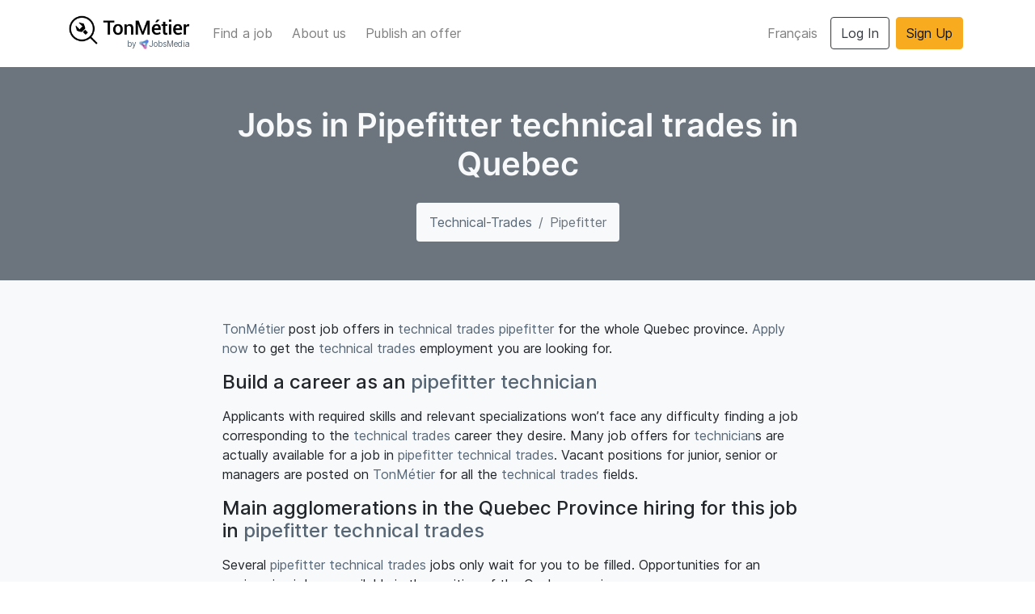

--- FILE ---
content_type: application/javascript; charset=UTF-8
request_url: https://tonmetier.com/_nuxt/b5a2ea8.js
body_size: 9783
content:
(window.webpackJsonp=window.webpackJsonp||[]).push([[119,16,17,19,27,28,30,40,47,54,59,60,61,62,64],{660:function(t,e,r){r(60);t.exports={truncateText:function(t){var e=arguments.length>1&&void 0!==arguments[1]?arguments[1]:140;if(t.length<=e)return t;var r=t.substr(0,e-1);return r.substr(0,r.lastIndexOf(" "))+"..."},capitalizeText:function(t){return t.charAt(0).toUpperCase()+t.slice(1)}}},661:function(t,e,r){"use strict";var n=r(22),o=r(267);n({target:"String",proto:!0,forced:r(268)("link")},{link:function(t){return o(this,"a","href",t)}})},662:function(t,e,r){"use strict";r(15),r(16),r(12),r(17);var n=r(61),o=r(2),c=(r(13),r(76),r(30),r(661),r(120),r(9),r(32)),l=r(660);function f(object,t){var e=Object.keys(object);if(Object.getOwnPropertySymbols){var r=Object.getOwnPropertySymbols(object);t&&(r=r.filter((function(t){return Object.getOwnPropertyDescriptor(object,t).enumerable}))),e.push.apply(e,r)}return e}function d(t){for(var i=1;i<arguments.length;i++){var source=null!=arguments[i]?arguments[i]:{};i%2?f(Object(source),!0).forEach((function(e){Object(o.a)(t,e,source[e])})):Object.getOwnPropertyDescriptors?Object.defineProperties(t,Object.getOwnPropertyDescriptors(source)):f(Object(source)).forEach((function(e){Object.defineProperty(t,e,Object.getOwnPropertyDescriptor(source,e))}))}return t}e.a={data:function(){return{seo:{title:"",description:"",keywords:"",ogImage:null,canonical:null},script:[]}},head:function(){var t=this.$nuxtI18nHead({addSeoAttributes:!0}),title=this.seo.title+this.$store.getters["seo/getSuffix"],e=Object(l.truncateText)(this.seo.description||this.$store.getters["seo/getDescription"]),r=this.$store.getters["seo/getKeywords"],o=this.seo.keywords?"".concat(this.seo.keywords," ").concat(r):r,link=[];return this.seo.canonical&&link.push({hid:"i18n-can",rel:"canonical",href:this.seo.canonical}),{htmlAttrs:d({},t.htmlAttrs),title:title,script:this.script,link:this.seoHelperGetLink(link,t.link),meta:[{hid:"description",name:"description",content:e},{hid:"keywords",name:"keywords",content:o},{hid:"og:locale",property:"og:locale",content:"fr"===this.getLang?"fr_CA":"en_CA"},{hid:"og:type",property:"og:type",content:"website"},{hid:"og:site_name",property:"og:site_name",content:this.$store.getters["jobboard/getLabel"]},{hid:"og:url",property:"og:url",content:this.pageUrl},{hid:"og:title",property:"og:title",content:title},{hid:"og:description",property:"og:description",content:e},{hid:"og:image",property:"og:image",content:this.ogImage},{hid:"og:image:secure_url",property:"og:image:secure_url",content:this.ogImage},{hid:"og:image:alt",property:"og:image:alt",content:this.jobboardLabel},{hid:"twitter:card",name:"twitter:card",content:"summary_large_image"},{hid:"twitter:domain",property:"twitter:domain",content:this.getBaseUrl},{hid:"twitter:url",property:"twitter:url",content:this.pageUrl},{hid:"twitter:title",name:"twitter:title",content:title},{hid:"twitter:description",name:"twitter:description",content:e},{hid:"twitter:image",name:"twitter:image",content:this.ogImage},{hid:"fb:app_id",name:"fb:app_id",content:this.$store.getters["jobboard/getFbAppId"]}].concat(Object(n.a)(t.meta))}},computed:d(d(d({},Object(c.c)(["getBaseUrl","getLang"])),Object(c.c)("jobboard",{defaultOgImage:"getOgImage",jobboardLabel:"getLabel"})),{},{ogImage:function(){return this.seo.ogImage||this.getBaseUrl+r(143)("./".concat(this.defaultOgImage))},pageUrl:function(){return"".concat(this.getBaseUrl+this.$route.path)}}),methods:{seoHelperGetLink:function(t,e){return t.find((function(t){return"i18n-can"===t.hid}))&&(e=e.filter((function(t){return"i18n-can"!==t.hid}))),[].concat(Object(n.a)(t),Object(n.a)(e))}}}},663:function(t,e,r){"use strict";r(214);e.a={props:{value:{required:!1,default:null},label:{required:!1,default:""},field:{type:String,required:!1},placeholder:{type:String,required:!1,default:""},required:{type:Boolean,default:!1},state:{type:Boolean,default:null},disabled:{type:Boolean,default:!1},invalidFeedback:{type:String,default:function(){return this.$t("error.requiredField")}},debounce:{type:Number,default:400}},computed:{id:function(){return"input-".concat(this.field)},inputValue:{get:function(){return this.value},set:function(t){this.$emit("input",t)}}}}},665:function(t,e,r){"use strict";r.d(e,"a",(function(){return n})),r.d(e,"b",(function(){return o}));var n=function(t){var element,e,r=document.querySelectorAll(t);r.length&&(element=r[0],e=element.getBoundingClientRect().top+document.documentElement.scrollTop-75,window.scrollTo(0,e))},o=function(){window.scrollTo(0,0)}},666:function(t,e,r){"use strict";r(15),r(13),r(9),r(16),r(12),r(17);var n=r(2),o=r(168);function c(object,t){var e=Object.keys(object);if(Object.getOwnPropertySymbols){var r=Object.getOwnPropertySymbols(object);t&&(r=r.filter((function(t){return Object.getOwnPropertyDescriptor(object,t).enumerable}))),e.push.apply(e,r)}return e}function l(t){for(var i=1;i<arguments.length;i++){var source=null!=arguments[i]?arguments[i]:{};i%2?c(Object(source),!0).forEach((function(e){Object(n.a)(t,e,source[e])})):Object.getOwnPropertyDescriptors?Object.defineProperties(t,Object.getOwnPropertyDescriptors(source)):c(Object(source)).forEach((function(e){Object.defineProperty(t,e,Object.getOwnPropertyDescriptor(source,e))}))}return t}e.a={methods:{offerPage:function(t){var e;return this.localePath({name:"offer-slug-id",params:{id:null==t?void 0:t.id,slug:null==t||null===(e=t.content)||void 0===e?void 0:e.slug}})},companyPage:function(t){return this.localePath({name:"company-slug-id-jobs",params:{id:null==t?void 0:t.id,slug:null==t?void 0:t.slug}})},categoryPage:function(t){return this.localePath({name:"category-type-slug",params:{type:t.type,slug:t.slug}})},findAJobFilterByCity:function(t){var e=arguments.length>1&&void 0!==arguments[1]&&arguments[1];return this.localePath({name:"find-a-job",query:this.getQueryParams({city:t},e)})},findAJobFilterByCompany:function(t){var e=arguments.length>1&&void 0!==arguments[1]&&arguments[1];return this.localePath({name:"find-a-job",query:this.getQueryParams({employer:null==t?void 0:t.name_fr},e)})},findAJobFilterByAttribute:function(t){var e=arguments.length>1&&void 0!==arguments[1]&&arguments[1],r={};return r[t.type]=t.id,this.localePath({name:"find-a-job",query:this.getQueryParams(r,e)})},findAJobFilterRemote:function(){var t=arguments.length>0&&void 0!==arguments[0]&&arguments[0];return this.localePath({name:"find-a-job",query:this.getQueryParams({remote:!0},t)})},getQueryParams:function(t){var e=arguments.length>1&&void 0!==arguments[1]&&arguments[1];return e?l(l({},Object(o.objectWithoutEmptyValues)(this.$route.query)),{},{page:1,top:!0},t):t}}}},667:function(t,e,r){"use strict";r.r(e);r(214);var n=r(647),o=r(677),c=r.n(o),l=r(663),f={components:{Multiselect:c.a,BFormGroup:n.a},mixins:[l.a],props:{options:{type:Array,default:function(){return[]}},multiple:{type:Boolean,default:!1},max:{type:[Number,Boolean],default:!1},trackBy:{type:String,default:"id"},optionLabel:{type:String,default:"label"},showLabels:{type:Boolean,default:!1},hideSelected:{type:Boolean,default:!0},placeholder:{type:String,default:function(){return this.$t("forms.multiselect.placeholder")}},noResult:{type:String,default:function(){return this.$t("forms.multiselect.noResult")}},noOptions:{type:String,default:function(){return this.$t("forms.multiselect.noOptions")}},maxElements:{type:String,default:function(){return this.$t("forms.multiselect.maxElements")}},openDirection:{type:String,default:""},searchable:{type:Boolean,default:!0},preserveSearch:{type:Boolean,default:!1},taggable:{type:Boolean,default:!1},tagPlaceholder:{type:String,default:function(){return this.$t("forms.multiselect.tagPlaceholder")}},showNoOptions:{type:Boolean,default:!0},minCharsToShowOptions:{type:[Number,Boolean],default:!1}},data:function(){return{searchQuery:""}},computed:{selectOptions:function(){return this.minCharsToShowOptions&&this.searchQuery.length<this.minCharsToShowOptions?[]:this.options}},methods:{handleTag:function(t){this.taggable&&this.$emit("tag",t)},handleSearchChange:function(t){this.searchQuery=t}}},d=r(24),component=Object(d.a)(f,(function(){var t=this,e=t.$createElement,r=t._self._c||e;return r("b-form-group",{attrs:{label:t.label,"label-for":t.id,state:t.state,"invalid-feedback":t.invalidFeedback,"aria-required":t.required}},[r("multiselect",{attrs:{id:t.id,options:t.selectOptions,"track-by":t.trackBy,label:t.optionLabel,multiple:t.multiple,max:t.max,"show-labels":t.showLabels,"hide-selected":t.hideSelected,"show-no-options":t.showNoOptions,placeholder:t.placeholder,"open-direction":t.openDirection,searchable:t.searchable,"preserve-search":t.preserveSearch,taggable:t.taggable,"tag-placeholder":t.tagPlaceholder,disabled:t.disabled},on:{"search-change":t.handleSearchChange,tag:t.handleTag},scopedSlots:t._u([{key:"placeholder",fn:function(){return[t._t("icon"),t._v(t._s(t.placeholder)+"\n    ")]},proxy:!0},{key:"noResult",fn:function(){return[t._v(t._s(t.noResult))]},proxy:!0},{key:"maxElements",fn:function(){return[t._v(t._s(t.maxElements))]},proxy:!0},{key:"noOptions",fn:function(){return[t._v(t._s(t.noOptions))]},proxy:!0},{key:"singleLabel",fn:function(e){return[t._t("icon"),t._v(t._s(e.option[t.optionLabel])+"\n    ")]}},{key:"selection",fn:function(e){var n=e.values,o=e.remove;return[r("div",[n.length?r("span",{staticClass:"icon-container"},[t._t("icon")],2):t._e(),t._v(" "),t._l(n,(function(e){return r("span",{key:e[t.trackBy],staticClass:"multiselect__tag"},[r("span",[t._v(t._s(e[t.optionLabel]))]),t._v(" "),r("i",{staticClass:"multiselect__tag-icon",attrs:{tabindex:"1"},on:{click:function(t){return o(e)}}})])}))],2)]}}],null,!0),model:{value:t.inputValue,callback:function(e){t.inputValue=e},expression:"inputValue"}})],1)}),[],!1,null,null,null);e.default=component.exports},668:function(t,e,r){"use strict";e.a={methods:{showSalary:function(t){return t.salary_min&&t.salary_max&&t.salary_type},salaryText:function(t){var e="",r=new Intl.NumberFormat("".concat(this.$i18n.locale,"-CA"),{style:"currency",currency:"CAD"});return e=t.salary_min===t.salary_max?this.$t("offer.equal_salary",{max:r.format(t.salary_max),type:this.$t("salaryTypes.".concat(t.salary_type))}):this.$t("offer.salary",{min:r.format(t.salary_min),max:r.format(t.salary_max),type:this.$t("salaryTypes.".concat(t.salary_type))}),t.salary_bonus?"".concat(e," + bonus"):e}}}},669:function(t,e,r){"use strict";r.r(e);r(214);var n={components:{BAvatar:r(642).a},props:{url:{type:String,default:null},width:{type:Number,default:null},height:{type:Number,default:null},maxWidth:{type:Number,default:150},maxHeight:{type:Number,default:50},confidential:{type:Boolean,default:!1},avatarSize:{type:Number,default:3},iconScale:{type:Number,default:1}}},o=r(24),component=Object(o.a)(n,(function(){var t=this,e=t.$createElement,r=t._self._c||e;return r("div",{staticClass:"company-logo"},[t.confidential?r("b-avatar",{staticClass:"border",attrs:{src:"/incognito.png",variant:"white",size:t.avatarSize+"rem",rounded:""}}):r("AppImage",{attrs:{src:t.url,alt:"logo","src-width":t.width,"src-height":t.height,"max-width":t.maxWidth,"max-height":t.maxHeight}})],1)}),[],!1,null,null,null);e.default=component.exports;installComponents(component,{AppImage:r(374).default})},672:function(t,e,r){"use strict";r.r(e);var n=r(61),o=(r(30),r(15),r(167)),c={components:{BIconGear:o.p,BIconClock:o.i,BIconTools:o.E,BIconHourglass:o.s,BIconAward:o.a,BIconCardChecklist:o.e,BIconStar:o.B},props:{attributes:{type:Array,required:!0}},computed:{attributesByType:function(){return this.attributes.reduce((function(t,e){return void 0===t[e.type]&&(t[e.type]=[]),t[e.type]=[].concat(Object(n.a)(t[e.type]),[e]),t}),{})},attributeTypeKeys:function(){return Object.keys(this.attributesByType)}}},l=r(24),component=Object(l.a)(c,(function(){var t=this,e=t.$createElement,r=t._self._c||e;return r("div",t._l(t.attributeTypeKeys,(function(e,n){return r("div",{key:e,staticClass:"offer-info",class:[n+1<t.attributeTypeKeys.length?"mb-2":""]},[r("div",{staticClass:"icon-container"},["category"===e?r("b-icon-gear"):"schedule"===e?r("b-icon-clock"):"specialization"===e?r("b-icon-tools"):"experience"===e?r("b-icon-hourglass"):"certification"===e?r("b-icon-award"):"skill"===e?r("b-icon-star"):"education"===e?r("b-icon-card-checklist"):t._e()],1),t._v(" "),r("div",t._l(t.attributesByType[e],(function(n,o){return r("span",{key:n.id},[r("NuxtLink",{attrs:{to:t.localePath({name:"category-type-slug",params:{type:n.type,slug:n.slug}})}},[t._v(t._s(n.label))]),o+1<t.attributesByType[e].length?r("span",[t._v(", ")]):t._e()],1)})),0)])})),0)}),[],!1,null,null,null);e.default=component.exports},674:function(t,e,r){"use strict";r.d(e,"a",(function(){return h}));var n=r(7),o=r(36),c=r(3),l=r(1),f=r(0),d=Object(f.d)({tag:Object(f.c)(l.r,"div")},c.X),h=n.a.extend({name:c.X,functional:!0,props:d,render:function(t,e){var r=e.props,data=e.data,n=e.children;return t(r.tag,Object(o.a)(data,{staticClass:"input-group-text"}),n)}})},675:function(t,e,r){"use strict";r.d(e,"b",(function(){return h})),r.d(e,"a",(function(){return y}));var n=r(7),o=r(36),c=r(3),l=r(1),f=r(0),d=r(674),h=Object(f.d)({append:Object(f.c)(l.g,!1),id:Object(f.c)(l.r),isText:Object(f.c)(l.g,!1),tag:Object(f.c)(l.r,"div")},c.U),y=n.a.extend({name:c.U,functional:!0,props:h,render:function(t,e){var r=e.props,data=e.data,n=e.children,c=r.append;return t(r.tag,Object(o.a)(data,{class:{"input-group-append":c,"input-group-prepend":!c},attrs:{id:r.id}}),r.isText?[t(d.a,n)]:n)}})},676:function(t,e,r){"use strict";e.a={data:function(){return{reviveId:"727bec5e09208690b050ccfc6a45d384"}},mounted:function(){this.reviveRefresh()},methods:{reviveRefresh:function(){window.reviveAsync&&window.reviveAsync[this.reviveId].apply(window.reviveAsync[this.reviveId].detect())}}}},679:function(t,e,r){"use strict";r.r(e);var n={components:{BBadge:r(699).a},props:{offer:{type:Object,required:!0}}},o=r(24),component=Object(o.a)(n,(function(){var t=this,e=t.$createElement,r=t._self._c||e;return r("div",{staticClass:"badge-container"},[t.offer.remote?r("b-badge",{attrs:{variant:"info"}},[t._v(t._s(t.$t("badges.remote")))]):t._e(),t._v(" "),t.offer.is_confidential?r("b-badge",{attrs:{variant:"danger"}},[t._v(t._s(t.$t("badges.confidential")))]):t._e()],1)}),[],!1,null,null,null);e.default=component.exports},681:function(t,e,r){"use strict";r.r(e);r(9);var n={mixins:[r(666).a],props:{locations:{type:Array,required:!0},keepParam:{type:Boolean,default:!1}},computed:{filteredLocations:function(){var t;return null===(t=this.locations)||void 0===t?void 0:t.filter((function(t){var e;return null===(e=t.city)||void 0===e?void 0:e.length}))}}},o=r(24),component=Object(o.a)(n,(function(){var t=this,e=t.$createElement,r=t._self._c||e;return r("div",t._l(t.filteredLocations,(function(e,n){return r("div",{key:n,staticClass:"d-inline-block"},[r("NuxtLink",{attrs:{to:t.findAJobFilterByCity(e.city,t.keepParam)}},[t._v("\n      "+t._s(e.city))]),n+1<t.filteredLocations.length?r("span",[t._v(", ")]):t._e()],1)})),0)}),[],!1,null,null,null);e.default=component.exports},682:function(t,e,r){var content=r(697);content.__esModule&&(content=content.default),"string"==typeof content&&(content=[[t.i,content,""]]),content.locals&&(t.exports=content.locals);(0,r(99).default)("2822d045",content,!0,{sourceMap:!1})},684:function(t,e,r){"use strict";r.r(e);r(15),r(13),r(9),r(16),r(12),r(17);var n=r(2),o=r(32);function c(object,t){var e=Object.keys(object);if(Object.getOwnPropertySymbols){var r=Object.getOwnPropertySymbols(object);t&&(r=r.filter((function(t){return Object.getOwnPropertyDescriptor(object,t).enumerable}))),e.push.apply(e,r)}return e}function l(t){for(var i=1;i<arguments.length;i++){var source=null!=arguments[i]?arguments[i]:{};i%2?c(Object(source),!0).forEach((function(e){Object(n.a)(t,e,source[e])})):Object.getOwnPropertyDescriptors?Object.defineProperties(t,Object.getOwnPropertyDescriptors(source)):c(Object(source)).forEach((function(e){Object.defineProperty(t,e,Object.getOwnPropertyDescriptor(source,e))}))}return t}var f={props:{title:{type:String,default:""},description:{type:String,default:""},centered:{type:Boolean,default:!1},negativeMargin:{type:Boolean,default:!1}},computed:l(l({},Object(o.c)({homeHero:"jobboard/getHomeHero"})),{},{backgroundUrl:function(){return r(143)("./".concat(this.homeHero))}})},d=r(24),component=Object(d.a)(f,(function(){var t=this,e=t.$createElement,r=t._self._c||e;return r("section",{staticClass:"hero hero-overlay background-cover text-white",class:[t.centered?"text-center":""],style:{backgroundImage:"url("+t.backgroundUrl+")"}},[r("b-container",[r("b-row",{staticClass:"py-5 py-xl-0",class:[t.centered?"justify-content-md-center":""],attrs:{"no-gutters":""}},[r("b-col",{class:[t.negativeMargin?"negative-margin":""],attrs:{lg:"6",xl:"12"}},[t.title?r("h1",{staticClass:"fw-light mb-0"},[t._v(t._s(t.title))]):t._e(),t._v(" "),t.description?r("p",{staticClass:"lead text-white-50 mt-3"},[t._v("\n          "+t._s(t.description)+"\n        ")]):t._e()])],1)],1)],1)}),[],!1,null,null,null);e.default=component.exports},687:function(t,e,r){"use strict";r.d(e,"a",(function(){return O}));r(15),r(13),r(9),r(16),r(12),r(17);var n=r(2),o=r(7),c=r(36),l=r(3),f=r(5),d=r(0),h=r(675);function y(object,t){var e=Object.keys(object);if(Object.getOwnPropertySymbols){var r=Object.getOwnPropertySymbols(object);t&&(r=r.filter((function(t){return Object.getOwnPropertyDescriptor(object,t).enumerable}))),e.push.apply(e,r)}return e}function m(t){for(var i=1;i<arguments.length;i++){var source=null!=arguments[i]?arguments[i]:{};i%2?y(Object(source),!0).forEach((function(e){Object(n.a)(t,e,source[e])})):Object.getOwnPropertyDescriptors?Object.defineProperties(t,Object.getOwnPropertyDescriptors(source)):y(Object(source)).forEach((function(e){Object.defineProperty(t,e,Object.getOwnPropertyDescriptor(source,e))}))}return t}var v=Object(d.d)(Object(f.j)(h.b,["append"]),l.V),O=o.a.extend({name:l.V,functional:!0,props:v,render:function(t,e){var r=e.props,data=e.data,n=e.children;return t(h.a,Object(c.a)(data,{props:m(m({},r),{},{append:!0})}),n)}})},688:function(t,e,r){"use strict";r.d(e,"a",(function(){return O}));r(15),r(13),r(9),r(16),r(12),r(17);var n=r(2),o=r(7),c=r(36),l=r(3),f=r(5),d=r(0),h=r(675);function y(object,t){var e=Object.keys(object);if(Object.getOwnPropertySymbols){var r=Object.getOwnPropertySymbols(object);t&&(r=r.filter((function(t){return Object.getOwnPropertyDescriptor(object,t).enumerable}))),e.push.apply(e,r)}return e}function m(t){for(var i=1;i<arguments.length;i++){var source=null!=arguments[i]?arguments[i]:{};i%2?y(Object(source),!0).forEach((function(e){Object(n.a)(t,e,source[e])})):Object.getOwnPropertyDescriptors?Object.defineProperties(t,Object.getOwnPropertyDescriptors(source)):y(Object(source)).forEach((function(e){Object.defineProperty(t,e,Object.getOwnPropertyDescriptor(source,e))}))}return t}var v=Object(d.d)(Object(f.j)(h.b,["append"]),l.W),O=o.a.extend({name:l.W,functional:!0,props:v,render:function(t,e){var r=e.props,data=e.data,n=e.children;return t(h.a,Object(c.a)(data,{props:m(m({},r),{},{append:!1})}),n)}})},691:function(t,e,r){var content=r(708);content.__esModule&&(content=content.default),"string"==typeof content&&(content=[[t.i,content,""]]),content.locals&&(t.exports=content.locals);(0,r(99).default)("7cae3e7e",content,!0,{sourceMap:!1})},694:function(t,e,r){"use strict";r.r(e);r(9),r(37),r(63);var n=r(167),o=r(660),c=r(668),l={components:{BIconBuilding:n.d,BIconGeoAlt:n.q,BIconCheckCircle:n.g,BIconCurrencyDollar:n.k},mixins:[c.a],props:{offer:{type:Object,required:!0},showDescription:{type:Boolean,default:!1}},computed:{confidentialOffer:function(){return this.offer.is_confidential},companyLogo:function(){var t;return this.confidentialOffer?null:null!==(t=this.offer.company.logo_compressed)&&void 0!==t?t:this.offer.company.logo},companyLogoWidth:function(){var t,e;return null===(t=this.offer.company)||void 0===t||null===(e=t.logo_compressed_metadata)||void 0===e?void 0:e.width},companyLogoHeight:function(){var t,e;return null===(t=this.offer.company)||void 0===t||null===(e=t.logo_compressed_metadata)||void 0===e?void 0:e.height},showLocation:function(){return!(this.offer.is_confidential_location||!this.offer.location.city)},multipleLocations:function(){var t,e;return null===(t=this.offer.multiple_locations)||void 0===t||null===(e=t.filter((function(t){return null!==t.city})))||void 0===e?void 0:e.map((function(t){return t.city}))},locationText:function(){var t;return null!==(t=this.multipleLocations)&&void 0!==t&&t.length?this.multipleLocations.join(", "):this.offer.location.city},toOfferPage:function(){return this.localePath({name:"offer-slug-id",params:{id:this.offer.id,slug:this.offer.content.slug}})},toCompanyPage:function(){var t,e;return this.localePath({name:"company-slug-id-jobs",params:{id:null===(t=this.offer.company)||void 0===t?void 0:t.id,slug:null===(e=this.offer.company)||void 0===e?void 0:e.slug}})},filteredOfferAttributes:function(){return this.offer.attributes.filter((function(t){switch(t.type){case"education":case"skill":case"certification":return!1;default:return!0}}))}},methods:{truncateText:o.truncateText}},f=r(24),component=Object(f.a)(l,(function(){var t=this,e=t.$createElement,r=t._self._c||e;return r("b-card",{staticClass:"offer-card mb-3 mb-lg-4",scopedSlots:t._u([t.filteredOfferAttributes.length?{key:"footer",fn:function(){return[r("OfferAttributes",{attrs:{attributes:t.filteredOfferAttributes}})]},proxy:!0}:null],null,!0)},[r("div",[r("OfferBadges",{attrs:{offer:t.offer}}),t._v(" "),r("NuxtLink",{attrs:{to:t.toOfferPage}},[r("CompanyLogo",{staticClass:"mb-3",attrs:{url:t.companyLogo,confidential:t.confidentialOffer,width:t.companyLogoWidth,height:t.companyLogoHeight}})],1)],1),t._v(" "),r("b-card-title",[r("NuxtLink",{staticClass:"text-dark",attrs:{to:t.toOfferPage}},[t._v("\n      "+t._s(t.offer.content.title)+"\n    ")])],1),t._v(" "),t.showDescription?r("p",[t._v("\n    "+t._s(t.truncateText(t.offer.content.text_description,250))+"\n  ")]):t._e(),t._v(" "),r("div",{staticClass:"text-black-50"},[t.confidentialOffer?t._e():r("div",{staticClass:"offer-info mb-1"},[r("div",{staticClass:"icon-container"},[r("b-icon-building")],1),t._v(" "),r("NuxtLink",{attrs:{to:t.toCompanyPage}},[t._v(t._s(t.offer.company.name))])],1),t._v(" "),t.showLocation?r("div",{staticClass:"offer-info mb-1"},[r("div",{staticClass:"icon-container"},[r("b-icon-geo-alt")],1),t._v(" "),r("div",[t._v(t._s(t.locationText))])]):t._e(),t._v(" "),t.showSalary(t.offer)?r("div",{staticClass:"offer-info"},[r("div",{staticClass:"icon-container"},[r("b-icon-currency-dollar")],1),t._v(" "),r("div",[r("span",[t._v(t._s(t.salaryText(t.offer)))])])]):t._e(),t._v(" "),t.offer.has_applied?r("div",{staticClass:"text-success mt-1"},[r("b-icon-check-circle",{staticClass:"icon-container"}),t._v("\n      "+t._s(t.$t("offer.hasApplied"))+"\n    ")],1):t._e()])],1)}),[],!1,null,null,null);e.default=component.exports;installComponents(component,{OfferBadges:r(679).default,CompanyLogo:r(669).default,OfferAttributes:r(672).default})},696:function(t,e,r){"use strict";r(682)},697:function(t,e,r){var n=r(98)(!1);n.push([t.i,".mobile[data-v-4766775f]{height:60px}",""]),t.exports=n},699:function(t,e,r){"use strict";r.d(e,"a",(function(){return P}));r(15),r(13),r(9),r(16),r(12),r(17);var n=r(2),o=r(7),c=r(36),l=r(3),f=r(1),d=r(5),h=r(0),y=r(96),m=r(44);function v(object,t){var e=Object.keys(object);if(Object.getOwnPropertySymbols){var r=Object.getOwnPropertySymbols(object);t&&(r=r.filter((function(t){return Object.getOwnPropertyDescriptor(object,t).enumerable}))),e.push.apply(e,r)}return e}function O(t){for(var i=1;i<arguments.length;i++){var source=null!=arguments[i]?arguments[i]:{};i%2?v(Object(source),!0).forEach((function(e){Object(n.a)(t,e,source[e])})):Object.getOwnPropertyDescriptors?Object.defineProperties(t,Object.getOwnPropertyDescriptors(source)):v(Object(source)).forEach((function(e){Object.defineProperty(t,e,Object.getOwnPropertyDescriptor(source,e))}))}return t}var j=Object(d.j)(m.b,["event","routerTag"]);delete j.href.default,delete j.to.default;var _=Object(h.d)(Object(d.m)(O(O({},j),{},{pill:Object(h.c)(f.g,!1),tag:Object(h.c)(f.r,"span"),variant:Object(h.c)(f.r,"secondary")})),l.c),P=o.a.extend({name:l.c,functional:!0,props:_,render:function(t,e){var r=e.props,data=e.data,n=e.children,o=r.active,l=r.disabled,link=Object(y.d)(r),f=link?m.a:r.tag,d=r.variant||"secondary";return t(f,Object(c.a)(data,{staticClass:"badge",class:["badge-".concat(d),{"badge-pill":r.pill,active:o,disabled:l}],props:link?Object(h.e)(j,r):{}}),n)}})},701:function(t,e,r){"use strict";r.r(e);r(15),r(13),r(9),r(16),r(12),r(17);var n=r(2),o=r(32);function c(object,t){var e=Object.keys(object);if(Object.getOwnPropertySymbols){var r=Object.getOwnPropertySymbols(object);t&&(r=r.filter((function(t){return Object.getOwnPropertyDescriptor(object,t).enumerable}))),e.push.apply(e,r)}return e}var l={mixins:[r(676).a],computed:function(t){for(var i=1;i<arguments.length;i++){var source=null!=arguments[i]?arguments[i]:{};i%2?c(Object(source),!0).forEach((function(e){Object(n.a)(t,e,source[e])})):Object.getOwnPropertyDescriptors?Object.defineProperties(t,Object.getOwnPropertyDescriptors(source)):c(Object(source)).forEach((function(e){Object.defineProperty(t,e,Object.getOwnPropertyDescriptor(source,e))}))}return t}({},Object(o.c)({zoneId:"ads/mobileZoneId"}))},f=l,d=(r(696),r(24)),component=Object(d.a)(f,(function(){var t=this,e=t.$createElement,r=t._self._c||e;return t.zoneId?r("div",{staticClass:"d-lg-none mobile"},[r("ins",{attrs:{"data-revive-zoneid":t.zoneId,"data-revive-id":t.reviveId}}),t._v(" "),r("script",{attrs:{async:"",src:"//servedby.revive-adserver.net/asyncjs.php"}})]):t._e()}),[],!1,null,"4766775f",null);e.default=component.exports},702:function(t,e,r){"use strict";r.r(e);r(13),r(16),r(12),r(17);var n=r(61),o=r(2),c=(r(30),r(9),r(15),r(32));function l(object,t){var e=Object.keys(object);if(Object.getOwnPropertySymbols){var r=Object.getOwnPropertySymbols(object);t&&(r=r.filter((function(t){return Object.getOwnPropertyDescriptor(object,t).enumerable}))),e.push.apply(e,r)}return e}function f(t){for(var i=1;i<arguments.length;i++){var source=null!=arguments[i]?arguments[i]:{};i%2?l(Object(source),!0).forEach((function(e){Object(o.a)(t,e,source[e])})):Object.getOwnPropertyDescriptors?Object.defineProperties(t,Object.getOwnPropertyDescriptors(source)):l(Object(source)).forEach((function(e){Object.defineProperty(t,e,Object.getOwnPropertyDescriptor(source,e))}))}return t}var d={mixins:[r(666).a],props:{attributes:{type:Array,required:!0},keepParam:{type:Boolean,default:!1}},computed:f(f({},Object(c.c)({jobboardSpecializations:"attributes/getJobboardSpecializations",isJhubzcom:"jobboard/isJhubzcom"})),{},{attributesByType:function(){return this.attributes.reduce((function(t,e){return void 0===t[e.type]&&(t[e.type]=[]),t[e.type]=[].concat(Object(n.a)(t[e.type]),[e]),t}),{})},attributeTypeKeys:function(){var t=this;return Object.keys(this.attributesByType).filter((function(e){return("category"!==e||t.isJhubzcom)&&("specialization"!==e||!t.isJhubzcom)&&"certification"!==e&&"skill"!==e}))}}),methods:{attributeLink:function(t){return"specialization"!==t.type||this.jobboardSpecializations.some((function(e){return e.id===t.id}))?this.findAJobFilterByAttribute(t,this.keepParam):this.categoryPage(t)}}},h=r(24),component=Object(h.a)(d,(function(){var t=this,e=t.$createElement,r=t._self._c||e;return r("div",t._l(t.attributeTypeKeys,(function(e){return r("div",{key:e},[r("div",t._l(t.attributesByType[e],(function(n){return r("span",{key:n.id},[r("NuxtLink",{class:"badge "+e+" mr-1 mb-1",attrs:{to:t.attributeLink(n)}},[t._v(t._s(n.label))])],1)})),0)])})),0)}),[],!1,null,null,null);e.default=component.exports},707:function(t,e,r){"use strict";r(691)},708:function(t,e,r){var n=r(98)(!1);n.push([t.i,".leaderboard[data-v-417050f4]{height:90px}",""]),t.exports=n},715:function(t,e,r){"use strict";r.r(e);r(15),r(13),r(9),r(16),r(12),r(17);var n=r(2),o=r(32);function c(object,t){var e=Object.keys(object);if(Object.getOwnPropertySymbols){var r=Object.getOwnPropertySymbols(object);t&&(r=r.filter((function(t){return Object.getOwnPropertyDescriptor(object,t).enumerable}))),e.push.apply(e,r)}return e}var l={computed:function(t){for(var i=1;i<arguments.length;i++){var source=null!=arguments[i]?arguments[i]:{};i%2?c(Object(source),!0).forEach((function(e){Object(n.a)(t,e,source[e])})):Object.getOwnPropertyDescriptors?Object.defineProperties(t,Object.getOwnPropertyDescriptors(source)):c(Object(source)).forEach((function(e){Object.defineProperty(t,e,Object.getOwnPropertyDescriptor(source,e))}))}return t}({},Object(o.c)({jobboardTitle:"jobboard/getTitle",jobboardDescription:"jobboard/getDescription"}))},f=l,d=r(24),component=Object(d.a)(f,(function(){var t=this,e=t.$createElement;return(t._self._c||e)("AppHero",{attrs:{centered:"",title:t.jobboardTitle,description:t.jobboardDescription,"negative-margin":""}})}),[],!1,null,null,null);e.default=component.exports;installComponents(component,{AppHero:r(684).default})},716:function(t,e,r){"use strict";r.d(e,"a",(function(){return P}));var n=r(2),o=r(7),c=r(36),l=r(3),f=r(1),d=r(18),h=r(43),y=r(58),m=r(0),v=r(687),O=r(688),j=r(674),_=Object(m.d)({append:Object(m.c)(f.r),appendHtml:Object(m.c)(f.r),id:Object(m.c)(f.r),prepend:Object(m.c)(f.r),prependHtml:Object(m.c)(f.r),size:Object(m.c)(f.r),tag:Object(m.c)(f.r,"div")},l.T),P=o.a.extend({name:l.T,functional:!0,props:_,render:function(t,e){var r=e.props,data=e.data,o=e.slots,l=e.scopedSlots,f=r.prepend,m=r.prependHtml,_=r.append,P=r.appendHtml,x=r.size,w=l||{},k=o(),C={},S=t(),$=Object(y.a)(d.E,w,k);($||f||m)&&(S=t(O.a,[$?Object(y.b)(d.E,C,w,k):t(j.a,{domProps:Object(h.a)(m,f)})]));var B=t(),A=Object(y.a)(d.a,w,k);return(A||_||P)&&(B=t(v.a,[A?Object(y.b)(d.a,C,w,k):t(j.a,{domProps:Object(h.a)(P,_)})])),t(r.tag,Object(c.a)(data,{staticClass:"input-group",class:Object(n.a)({},"input-group-".concat(x),x),attrs:{id:r.id||null,role:"group"}}),[S,Object(y.b)(d.f,C,w,k),B])}})},720:function(t,e,r){"use strict";r.r(e);r(15),r(13),r(9),r(16),r(12),r(17);var n=r(2),o=r(32);function c(object,t){var e=Object.keys(object);if(Object.getOwnPropertySymbols){var r=Object.getOwnPropertySymbols(object);t&&(r=r.filter((function(t){return Object.getOwnPropertyDescriptor(object,t).enumerable}))),e.push.apply(e,r)}return e}var l={mixins:[r(676).a],computed:function(t){for(var i=1;i<arguments.length;i++){var source=null!=arguments[i]?arguments[i]:{};i%2?c(Object(source),!0).forEach((function(e){Object(n.a)(t,e,source[e])})):Object.getOwnPropertyDescriptors?Object.defineProperties(t,Object.getOwnPropertyDescriptors(source)):c(Object(source)).forEach((function(e){Object.defineProperty(t,e,Object.getOwnPropertyDescriptor(source,e))}))}return t}({},Object(o.c)({zoneId:"ads/leaderboardZoneId"}))},f=l,d=(r(707),r(24)),component=Object(d.a)(f,(function(){var t=this,e=t.$createElement,r=t._self._c||e;return t.zoneId?r("div",{staticClass:"d-none d-lg-block leaderboard"},[r("ins",{attrs:{"data-revive-zoneid":t.zoneId,"data-revive-id":t.reviveId}}),t._v(" "),r("script",{attrs:{async:"",src:"//servedby.revive-adserver.net/asyncjs.php"}})]):t._e()}),[],!1,null,"417050f4",null);e.default=component.exports},721:function(t,e,r){"use strict";r.r(e);r(9);var n=r(642),o=r(167),c=r(660),l=r(668),f=r(666),d={components:{MultipleLocationList:r(681).default,BAvatar:n.a,BIconCheck:o.f},mixins:[l.a,f.a],props:{offer:{type:Object,required:!0},showDescription:{type:Boolean,default:!1},keepParam:{type:Boolean,default:!1}},computed:{company:function(){return this.offer.company},companyLogo:function(){var t;return this.confidentialOffer?null:null!==(t=this.offer.company.logo_compressed)&&void 0!==t?t:this.offer.company.logo},city:function(){return this.offer.location.city},multipleLocations:function(){return this.offer.multiple_locations},isMultipleLocations:function(){return Array.isArray(this.offer.multiple_locations)},isConfidentialOffer:function(){return!!this.offer.is_confidential},isConfidentialLocation:function(){return!!this.offer.is_confidential_location},isRemote:function(){return!!this.offer.remote},hasApplied:function(){return!!this.offer.has_applied},filteredOfferAttributes:function(){return this.offer.attributes.filter((function(t){switch(t.type){case"education":case"skill":case"certification":return!1;default:return!0}}))}},methods:{truncateText:c.truncateText,handleCardClick:function(t){t.target.href||this.$router.push(this.offerPage(this.offer))}}},h=r(24),component=Object(h.a)(d,(function(){var t=this,e=t.$createElement,r=t._self._c||e;return r("b-card",{staticClass:"offer mb-3 mb-lg-4",on:{click:t.handleCardClick}},[r("div",{staticClass:"d-flex justify-content-between"},[r("div",{staticClass:"mb-3"},[t.isConfidentialOffer?r("b-avatar",{attrs:{src:"/incognito.png",variant:"white",size:"5rem",rounded:""}}):r("b-avatar",{attrs:{src:t.companyLogo,variant:"white",size:"5rem",rounded:""}})],1),t._v(" "),r("div",{staticClass:"text-muted"},[t.isConfidentialLocation||t.isMultipleLocations?t._e():r("NuxtLink",{attrs:{to:t.findAJobFilterByCity(t.city,t.keepParam)}},[t._v("\n        "+t._s(t.city)+"\n      ")])],1)]),t._v(" "),t.hasApplied?r("div",{staticClass:"small text-success mb-1"},[r("b-icon-check"),t._v(t._s(t.$t("badges.applied"))+"\n  ")],1):t._e(),t._v(" "),r("b-card-title",[r("NuxtLink",{attrs:{to:t.offerPage(t.offer)}},[t._v(t._s(t.offer.content.title))])],1),t._v(" "),r("div",{staticClass:"text-muted mb-1"},[t.isConfidentialOffer?r("span",[t._v(t._s(t.$t("offer.confidential")))]):r("NuxtLink",{attrs:{to:t.findAJobFilterByCompany(t.company,t.keepParam)}},[t._v("\n      "+t._s(t.company.name)+"\n    ")])],1),t._v(" "),!t.isConfidentialLocation&&t.isMultipleLocations?r("MultipleLocationList",{staticClass:"text-muted",attrs:{locations:t.multipleLocations,"keep-param":t.keepParam}}):t._e(),t._v(" "),t.showSalary(t.offer)?r("div",{staticClass:"text-muted"},[t._v("\n    "+t._s(t.salaryText(t.offer))+"\n  ")]):t._e(),t._v(" "),t.showDescription?r("p",[t._v("\n    "+t._s(t.truncateText(t.offer.content.text_description,250))+"\n  ")]):t._e(),t._v(" "),r("div",{staticClass:"attribute-badges pt-2"},[t.isRemote?r("NuxtLink",{staticClass:"badge remote mb-1",attrs:{to:t.findAJobFilterRemote(t.keepParam)}},[t._v("\n      "+t._s(t.$t("badges.remote"))+"\n    ")]):t._e(),t._v(" "),r("OfferAttributeBadges",{attrs:{attributes:t.filteredOfferAttributes,"keep-param":t.keepParam}})],1)],1)}),[],!1,null,null,null);e.default=component.exports;installComponents(component,{OfferAttributeBadges:r(702).default})},728:function(t,e,r){"use strict";r.d(e,"a",(function(){return y}));var n=r(2),o=r(7),c=r(36),l=r(3),f=r(1),d=r(0),h=Object(d.d)({animation:Object(d.c)(f.r,"wave"),height:Object(d.c)(f.r),size:Object(d.c)(f.r),type:Object(d.c)(f.r,"text"),variant:Object(d.c)(f.r),width:Object(d.c)(f.r)},l.ob),y=o.a.extend({name:l.ob,functional:!0,props:h,render:function(t,e){var r,data=e.data,o=e.props,l=o.size,f=o.animation,d=o.variant;return t("div",Object(c.a)(data,{staticClass:"b-skeleton",style:{width:l||o.width,height:l||o.height},class:(r={},Object(n.a)(r,"b-skeleton-".concat(o.type),!0),Object(n.a)(r,"b-skeleton-animate-".concat(f),f),Object(n.a)(r,"bg-".concat(d),d),r)}))}})},752:function(t,e,r){"use strict";r.r(e);r(15),r(13),r(16),r(12),r(17);var n=r(2),o=(r(28),r(55),r(70),r(169),r(63),r(37),r(375),r(9),r(87),r(101),r(33),r(79),r(62),r(32)),c=r(716),l=r(674),f=r(167),object=r(168);function d(object,t){var e=Object.keys(object);if(Object.getOwnPropertySymbols){var r=Object.getOwnPropertySymbols(object);t&&(r=r.filter((function(t){return Object.getOwnPropertyDescriptor(object,t).enumerable}))),e.push.apply(e,r)}return e}var h={components:{BInputGroup:c.a,BInputGroupText:l.a,BIconSearch:f.A,BIconBuilding:f.d,BIconGeoAlt:f.q,BIconGear:f.p,BIconClock:f.i,BIconHourglass:f.s},data:function(){var t;return{debounce:500,title:this.$route.query.title,company:this.$route.query.company,city:this.$route.query.city,category:[],specialization:[],schedule:[],experience:[],remote:"true"===(null===(t=this.$route.query)||void 0===t?void 0:t.remote)}},computed:function(t){for(var i=1;i<arguments.length;i++){var source=null!=arguments[i]?arguments[i]:{};i%2?d(Object(source),!0).forEach((function(e){Object(n.a)(t,e,source[e])})):Object.getOwnPropertyDescriptors?Object.defineProperties(t,Object.getOwnPropertyDescriptors(source)):d(Object(source)).forEach((function(e){Object.defineProperty(t,e,Object.getOwnPropertyDescriptor(source,e))}))}return t}({},Object(o.c)({categoryOptions:"attributes/getAllCategories",specializationOptions:"attributes/getJobboardSpecializations",scheduleOptions:"attributes/getJobboardSchedules",experienceOptions:"attributes/getJobboardExperiences",isJhubzcom:"jobboard/isJhubzcom"})),watch:{"$route.query.title":{handler:function(t){this.title=null!=t?t:""},deep:!0,immediate:!0},"$route.query.city":{handler:function(t){this.city=null!=t?t:""},deep:!0,immediate:!0},"$route.query.employer":{handler:function(t){this.company=null!=t?t:""},deep:!0,immediate:!0},"$route.query.remote":{handler:function(t){this.remote=null!=t&&t},deep:!0,immediate:!0},"$route.query.specialization":{handler:function(){this.setSpecializationWithRouteQueryParams()},deep:!0,immediate:!0},"$route.query.category":{handler:function(){this.setCategoryWithRouteQueryParams()},deep:!0,immediate:!0},"$route.query.schedule":{handler:function(){this.setScheduleWithRouteQueryParams()},deep:!0,immediate:!0},"$route.query.experience":{handler:function(){this.setExperienceWithRouteQueryParams()},deep:!0,immediate:!0}},created:function(){this.setCategoryWithRouteQueryParams(),this.setSpecializationWithRouteQueryParams(),this.setScheduleWithRouteQueryParams(),this.setExperienceWithRouteQueryParams()},methods:{onFieldUpdate:function(t,e){this.$router.push(this.localePath({name:"find-a-job",query:Object(object.objectWithoutEmptyValues)(this.getUpdatedSearchParams(t,e))}))},getUpdatedSearchParams:function(t,e){var r=new URLSearchParams(this.$route.query);return Array.isArray(e)?r.set(t,e.map((function(t){return t.id})).join(",")):r.set(t,e),r.set("page",1),Object.fromEntries(r)},getOptionsValuesBySearchParams:function(t,e){var r,n=new URLSearchParams(Object(object.objectWithoutEmptyValues)(this.$route.query)).get(t);return null!=n&&n.length&&null!==(r=e.filter((function(option){return n.split(",").includes(option.id.toString())})))&&void 0!==r?r:[]},setCategoryWithRouteQueryParams:function(){this.category=this.getOptionsValuesBySearchParams("category",this.categoryOptions)},setSpecializationWithRouteQueryParams:function(){this.specialization=this.getOptionsValuesBySearchParams("specialization",this.specializationOptions)},setScheduleWithRouteQueryParams:function(){this.schedule=this.getOptionsValuesBySearchParams("schedule",this.scheduleOptions)},setExperienceWithRouteQueryParams:function(){this.experience=this.getOptionsValuesBySearchParams("experience",this.experienceOptions)}}},y=h,m=r(24),component=Object(m.a)(y,(function(){var t=this,e=t.$createElement,r=t._self._c||e;return r("form",{on:{submit:function(t){t.preventDefault()}}},[r("b-row",[r("b-col",{staticClass:"mb-xl-3",attrs:{xl:"4"}},[r("b-input-group",{staticClass:"icon-group",scopedSlots:t._u([{key:"prepend",fn:function(){return[r("b-input-group-text",[r("b-icon-search",{attrs:{scale:"0.8"}})],1)]},proxy:!0}])},[t._v(" "),r("b-form-input",{attrs:{type:"text",placeholder:t.$t("search.keywordsPlaceholder"),"aria-label":t.$t("search.keywordsAriaLabel"),debounce:t.debounce},on:{update:function(e){return t.onFieldUpdate("title",e)}},model:{value:t.title,callback:function(e){t.title=e},expression:"title"}})],1)],1),t._v(" "),r("b-col",{staticClass:"my-3 my-xl-0 mb-xl-3",attrs:{xl:"4"}},[r("b-input-group",{staticClass:"icon-group",scopedSlots:t._u([{key:"prepend",fn:function(){return[r("b-input-group-text",[r("b-icon-geo-alt",{attrs:{scale:"0.8"}})],1)]},proxy:!0}])},[t._v(" "),r("b-form-input",{attrs:{type:"text",placeholder:t.$t("search.locationPlaceholder"),"aria-label":t.$t("search.locationAriaLabel"),debounce:t.debounce},on:{update:function(e){return t.onFieldUpdate("city",e)}},model:{value:t.city,callback:function(e){t.city=e},expression:"city"}})],1)],1),t._v(" "),r("b-col",{staticClass:"mb-xl-3",attrs:{xl:"4"}},[r("b-input-group",{staticClass:"icon-group",scopedSlots:t._u([{key:"prepend",fn:function(){return[r("b-input-group-text",[r("b-icon-building",{attrs:{scale:"0.8"}})],1)]},proxy:!0}])},[t._v(" "),r("b-form-input",{attrs:{type:"text",placeholder:t.$t("search.companyPlaceholder"),"aria-label":t.$t("search.companyAriaLabel"),debounce:t.debounce},on:{update:function(e){return t.onFieldUpdate("employer",e)}},model:{value:t.company,callback:function(e){t.company=e},expression:"company"}})],1)],1),t._v(" "),t.isJhubzcom?r("b-col",{staticClass:"my-3 my-xl-0",attrs:{xl:"4"}},[r("FormGroupMultiselect",{staticClass:"mb-0",attrs:{options:t.categoryOptions,multiple:"",max:3,placeholder:t.$t("forms.multiselect.categoryPlaceholder")},on:{input:function(e){return t.onFieldUpdate("category",e)}},model:{value:t.category,callback:function(e){t.category=e},expression:"category"}},[r("span",{attrs:{slot:"icon"},slot:"icon"},[r("b-icon-gear",{staticClass:"mr-2"})],1)])],1):r("b-col",{staticClass:"my-3 my-xl-0",attrs:{xl:"4"}},[r("FormGroupMultiselect",{staticClass:"mb-0",attrs:{options:t.specializationOptions,multiple:"",max:3,placeholder:t.$t("forms.multiselect.specializationPlaceholder")},on:{input:function(e){return t.onFieldUpdate("specialization",e)}},model:{value:t.specialization,callback:function(e){t.specialization=e},expression:"specialization"}},[r("span",{attrs:{slot:"icon"},slot:"icon"},[r("b-icon-gear",{staticClass:"mr-2"})],1)])],1),t._v(" "),r("b-col",{attrs:{xl:"4"}},[r("FormGroupMultiselect",{staticClass:"mb-0",attrs:{options:t.scheduleOptions,"track-by":"id","option-label":"label",multiple:"",max:3,placeholder:t.$t("forms.multiselect.schedulePlaceholder")},on:{input:function(e){return t.onFieldUpdate("schedule",e)}},model:{value:t.schedule,callback:function(e){t.schedule=e},expression:"schedule"}},[r("span",{attrs:{slot:"icon"},slot:"icon"},[r("b-icon-clock",{staticClass:"mr-2"})],1)])],1),t._v(" "),r("b-col",{staticClass:"mt-3 mt-xl-0",attrs:{xl:"4"}},[r("FormGroupMultiselect",{staticClass:"mb-0",attrs:{options:t.experienceOptions,"track-by":"id","option-label":"label",multiple:"",max:3,placeholder:t.$t("forms.multiselect.experiencePlaceholder")},on:{input:function(e){return t.onFieldUpdate("experience",e)}},model:{value:t.experience,callback:function(e){t.experience=e},expression:"experience"}},[r("span",{attrs:{slot:"icon"},slot:"icon"},[r("b-icon-hourglass",{staticClass:"mr-2"})],1)])],1),t._v(" "),r("b-col",{staticClass:"mt-3",attrs:{xl:"4"}},[r("b-form-checkbox",{attrs:{value:!0,"unchecked-value":!1},on:{change:function(e){return t.onFieldUpdate("remote",e)}},model:{value:t.remote,callback:function(e){t.remote=e},expression:"remote"}},[r("p",{staticClass:"mb-0 small"},[t._v(t._s(t.$t("search.remote")))])])],1)],1)],1)}),[],!1,null,null,null);e.default=component.exports;installComponents(component,{FormGroupMultiselect:r(667).default})},753:function(t,e,r){"use strict";r.r(e);var n={components:{BSkeleton:r(728).a}},o=r(24),component=Object(o.a)(n,(function(){var t=this,e=t.$createElement,r=t._self._c||e;return r("b-card",{staticClass:"offer mb-3 mb-lg-4"},[r("div",{staticClass:"d-flex justify-content-between"},[r("div",{staticClass:"mb-3"},[r("b-skeleton",{attrs:{type:"avatar"}})],1),t._v(" "),r("div",{staticStyle:{width:"50%"}},[r("b-skeleton")],1)]),t._v(" "),r("b-skeleton"),t._v(" "),r("b-skeleton"),t._v(" "),r("b-skeleton"),t._v(" "),r("b-skeleton")],1)}),[],!1,null,null,null);e.default=component.exports},829:function(t,e,r){"use strict";r.r(e);r(15),r(13),r(9),r(16),r(12),r(17);var n=r(2),o=r(21),c=(r(28),r(55),r(70),r(169),r(375),r(53),r(32)),l=r(662),f=r(752),d=r(721),h=r(665),object=r(168);function y(object,t){var e=Object.keys(object);if(Object.getOwnPropertySymbols){var r=Object.getOwnPropertySymbols(object);t&&(r=r.filter((function(t){return Object.getOwnPropertyDescriptor(object,t).enumerable}))),e.push.apply(e,r)}return e}function m(t){for(var i=1;i<arguments.length;i++){var source=null!=arguments[i]?arguments[i]:{};i%2?y(Object(source),!0).forEach((function(e){Object(n.a)(t,e,source[e])})):Object.getOwnPropertyDescriptors?Object.defineProperties(t,Object.getOwnPropertyDescriptors(source)):y(Object(source)).forEach((function(e){Object.defineProperty(t,e,Object.getOwnPropertyDescriptor(source,e))}))}return t}var v={name:"Home",components:{OfferCardSkeleton:r(753).default,AdvancedOfferSearchForm:f.default,OfferCard:d.default},mixins:[l.a],data:function(){var t;return{seo:{title:this.$store.getters["seo/getTitle"],canonical:this.$store.getters.getBaseUrl+this.localePath("/")},currentPage:null!==(t=this.$route.query.page)&&void 0!==t?t:1}},fetch:function(){var t=this;return Object(o.a)(regeneratorRuntime.mark((function e(){return regeneratorRuntime.wrap((function(e){for(;;)switch(e.prev=e.next){case 0:return e.next=2,t.fetchOffers({params:t.$route.query});case 2:case"end":return e.stop()}}),e)})))()},computed:m({},Object(c.c)({offers:"offer/getOffers",pagination:"offer/getPagination",showPagination:"offer/showPagination",isFetching:"offer/isFetching"})),watch:{$route:function(){var t;this.currentPage=null!==(t=this.$route.query.page)&&void 0!==t?t:1,this.$fetch()},"$route.query.top":{handler:function(){if("true"===this.$route.query.top){var t=new URLSearchParams(this.$route.query);t.delete("top"),this.toFindAJobWithSearchParams(t),Object(h.b)()}},deep:!0,immediate:!0}},methods:m(m(m({},Object(c.b)("offer",["fetchOffers"])),Object(c.d)("offer",["setPaginationCurrentPage"])),{},{handlePaginationChange:function(t){this.currentPage=t;var e=new URLSearchParams(this.$route.query);e.set("page",this.currentPage),this.toFindAJobWithSearchParams(e),Object(h.a)(".offer")},toFindAJobWithSearchParams:function(t){this.$router.push(this.localePath({name:"find-a-job",query:Object(object.objectWithoutEmptyValues)(Object.fromEntries(t))}))}})},O=r(24),component=Object(O.a)(v,(function(){var t=this,e=t.$createElement,r=t._self._c||e;return r("main",[r("HomeHero"),t._v(" "),r("section",{staticClass:"bg-light py-5"},[r("b-container",[r("div",{staticClass:"card negative-offset mb-4"},[r("div",{staticClass:"card-body"},[r("AdvancedOfferSearchForm")],1)]),t._v(" "),r("ClientOnly",[r("div",{staticClass:"text-center mb-4"},[r("AdsLeaderboard"),t._v(" "),r("AdsMobile")],1)]),t._v(" "),t.$fetchState.pending?r("div",[r("b-row",t._l(15,(function(t){return r("b-col",{key:t,attrs:{md:"12",lg:"6",xl:"4"}},[r("OfferCardSkeleton")],1)})),1)],1):t.offers.length?r("div",[r("client-only",{scopedSlots:t._u([{key:"placeholder",fn:function(){return t._l(t.offers,(function(t,e){return r("OfferCard",{key:e,staticClass:"d-none",attrs:{offer:t,"show-description":""}})}))},proxy:!0}])},[r("masonry",{attrs:{cols:{default:3,1024:2,700:1},gutter:{default:"30px",1024:"15px"}}},t._l(t.offers,(function(t,e){return r("OfferCard",{key:e,attrs:{offer:t,"keep-param":""}})})),1)],1)],1):r("div",{staticClass:"pt-3"},[t._v(t._s(t.$t("offers.notFound")))]),t._v(" "),t.showPagination?r("b-pagination",{staticClass:"mt-4",attrs:{"per-page":t.pagination.per_page,"total-rows":t.pagination.total,align:"center",pills:"",disabled:t.isFetching},on:{change:t.handlePaginationChange},model:{value:t.currentPage,callback:function(e){t.currentPage=e},expression:"currentPage"}}):t._e()],1)],1)],1)}),[],!1,null,null,null);e.default=component.exports;installComponents(component,{HomeHero:r(715).default,AdsLeaderboard:r(720).default,AdsMobile:r(701).default,OfferCard:r(694).default})}}]);